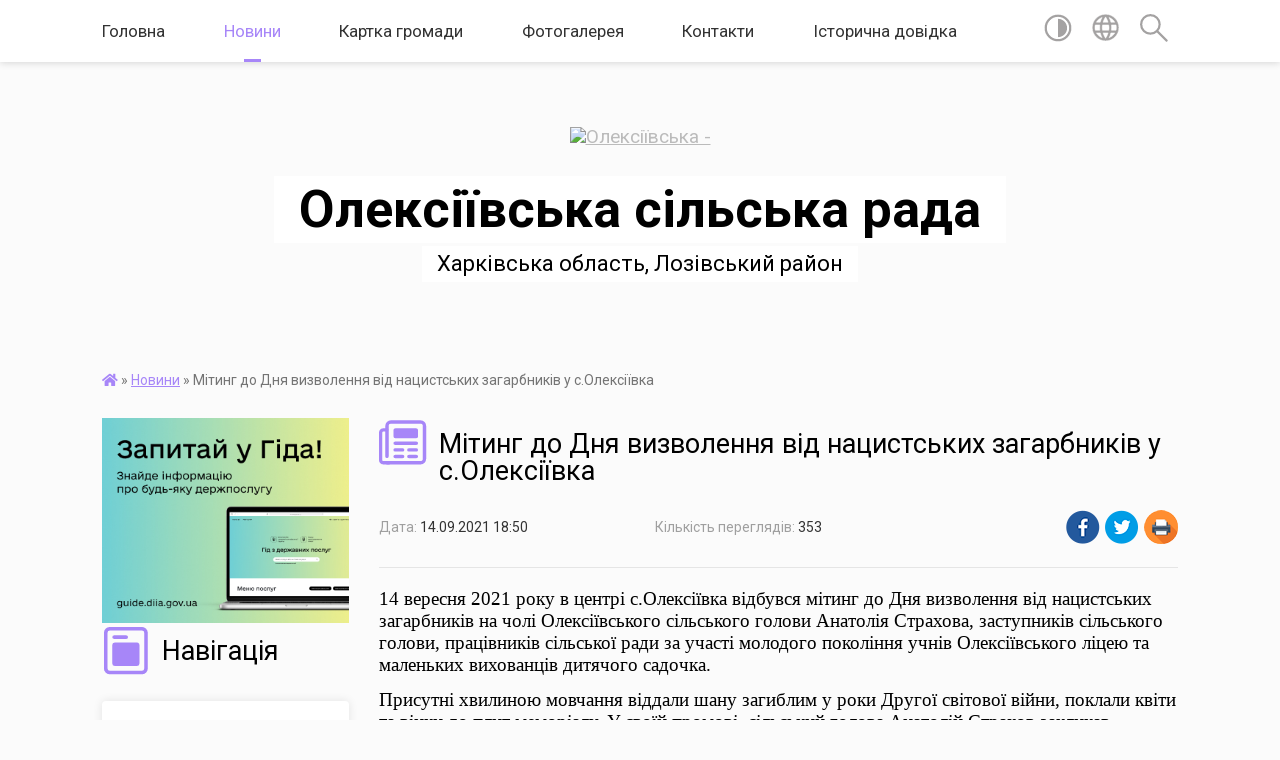

--- FILE ---
content_type: text/html; charset=UTF-8
request_url: https://oleksiyivska-gromada.gov.ua/news/1631634810/
body_size: 18588
content:
<!DOCTYPE html>
<html lang="uk">
<head>
	<!--[if IE]><meta http-equiv="X-UA-Compatible" content="IE=edge"><![endif]-->
	<meta charset="utf-8">
	<meta name="viewport" content="width=device-width, initial-scale=1">
	<!--[if IE]><script>
		document.createElement('header');
		document.createElement('nav');
		document.createElement('main');
		document.createElement('section');
		document.createElement('article');
		document.createElement('aside');
		document.createElement('footer');
		document.createElement('figure');
		document.createElement('figcaption');
	</script><![endif]-->
	<title>Мітинг до Дня визволення від нацистських загарбників у с.Олексіївка | Олексіївська сільська рада Харківська область, Лозівський район</title>
	<meta name="description" content="14 вересня 2021 року в центрі с.Олексіївка відбувся мітинг до Дня визволення від нацистських загарбників на чолі Олексіївського сільського голови Анатолія Страхова, заступників сільського голови, працівників сільської ради за участі молодог">
	<meta name="keywords" content="Мітинг, до, Дня, визволення, від, нацистських, загарбників, у, с.Олексіївка, |, Олексіївська, сільська, рада, Харківська, область,, Лозівський, район">

	
		<meta property="og:image" content="https://rada.info/upload/users_files/04398519/20a23b25229655f32bd4c0fcb4ce996e.jpg">
	<meta property="og:image:width" content="1200">
	<meta property="og:image:height" content="900">
			<meta property="og:title" content="Мітинг до Дня визволення від нацистських загарбників у с.Олексіївка">
			<meta property="og:description" content="14 вересня 2021 року в центрі с.Олексіївка відбувся мітинг до Дня визволення від нацистських загарбників на чолі Олексіївського сільського голови Анатолія Страхова, заступників сільського голови, працівників сільської ради за участі молодого покоління учнів Олексіївського ліцею та маленьких вихованців дитячого садочка. ">
			<meta property="og:type" content="article">
	<meta property="og:url" content="https://oleksiyivska-gromada.gov.ua/news/1631634810/">
		
		<link rel="apple-touch-icon" sizes="57x57" href="https://gromada.org.ua/apple-icon-57x57.png">
	<link rel="apple-touch-icon" sizes="60x60" href="https://gromada.org.ua/apple-icon-60x60.png">
	<link rel="apple-touch-icon" sizes="72x72" href="https://gromada.org.ua/apple-icon-72x72.png">
	<link rel="apple-touch-icon" sizes="76x76" href="https://gromada.org.ua/apple-icon-76x76.png">
	<link rel="apple-touch-icon" sizes="114x114" href="https://gromada.org.ua/apple-icon-114x114.png">
	<link rel="apple-touch-icon" sizes="120x120" href="https://gromada.org.ua/apple-icon-120x120.png">
	<link rel="apple-touch-icon" sizes="144x144" href="https://gromada.org.ua/apple-icon-144x144.png">
	<link rel="apple-touch-icon" sizes="152x152" href="https://gromada.org.ua/apple-icon-152x152.png">
	<link rel="apple-touch-icon" sizes="180x180" href="https://gromada.org.ua/apple-icon-180x180.png">
	<link rel="icon" type="image/png" sizes="192x192"  href="https://gromada.org.ua/android-icon-192x192.png">
	<link rel="icon" type="image/png" sizes="32x32" href="https://gromada.org.ua/favicon-32x32.png">
	<link rel="icon" type="image/png" sizes="96x96" href="https://gromada.org.ua/favicon-96x96.png">
	<link rel="icon" type="image/png" sizes="16x16" href="https://gromada.org.ua/favicon-16x16.png">
	<link rel="manifest" href="https://gromada.org.ua/manifest.json">
	<meta name="msapplication-TileColor" content="#ffffff">
	<meta name="msapplication-TileImage" content="https://gromada.org.ua/ms-icon-144x144.png">
	<meta name="theme-color" content="#ffffff">
	
	
		<meta name="robots" content="">
	
	<link href="https://fonts.googleapis.com/css?family=Merriweather:400i,700|Roboto:400,400i,700,700i&amp;subset=cyrillic-ext" rel="stylesheet">

    <link rel="preload" href="https://cdnjs.cloudflare.com/ajax/libs/font-awesome/5.9.0/css/all.min.css" as="style">
	<link rel="stylesheet" href="https://cdnjs.cloudflare.com/ajax/libs/font-awesome/5.9.0/css/all.min.css" integrity="sha512-q3eWabyZPc1XTCmF+8/LuE1ozpg5xxn7iO89yfSOd5/oKvyqLngoNGsx8jq92Y8eXJ/IRxQbEC+FGSYxtk2oiw==" crossorigin="anonymous" referrerpolicy="no-referrer" />
    
	<link rel="preload" href="//gromada.org.ua/themes/mac/css/styles_vip.css?v=2.32" as="style">
	<link rel="stylesheet" href="//gromada.org.ua/themes/mac/css/styles_vip.css?v=2.32">
	<link rel="stylesheet" href="//gromada.org.ua/themes/mac/css/64450/theme_vip.css?v=1768907996">
	
		<!--[if lt IE 9]>
	<script src="https://oss.maxcdn.com/html5shiv/3.7.2/html5shiv.min.js"></script>
	<script src="https://oss.maxcdn.com/respond/1.4.2/respond.min.js"></script>
	<![endif]-->
	<!--[if gte IE 9]>
	<style type="text/css">
		.gradient { filter: none; }
	</style>
	<![endif]-->

</head>
<body class="">

	<a href="#top_menu" class="skip-link link" aria-label="Перейти до головного меню (Alt+1)" accesskey="1">Перейти до головного меню (Alt+1)</a>
	<a href="#left_menu" class="skip-link link" aria-label="Перейти до бічного меню (Alt+2)" accesskey="2">Перейти до бічного меню (Alt+2)</a>
    <a href="#main_content" class="skip-link link" aria-label="Перейти до головного вмісту (Alt+3)" accesskey="3">Перейти до текстового вмісту (Alt+3)</a>




	
	<section class="top_nav">
		<div class="wrap">
			<div class="row">
				<div class="grid-80">
					<nav class="main_menu" id="top_menu">
						<ul>
														<li class="">
								<a href="https://oleksiyivska-gromada.gov.ua/main/">Головна</a>
																							</li>
														<li class="active has-sub">
								<a href="https://oleksiyivska-gromada.gov.ua/news/">Новини</a>
																<button onclick="return show_next_level(this);" aria-label="Показати підменю"></button>
																								<ul>
																		<li>
										<a href="https://oleksiyivska-gromada.gov.ua/novini-vid-pervomajskoi-dpi-gu-dps-u-harkivskij-oblasti-11-19-01-13-10-2021/">Новини від  ДПС України</a>
																													</li>
																		<li>
										<a href="https://oleksiyivska-gromada.gov.ua/dsns-ukraini-informue-15-08-34-08-02-2023/">ДСНС України інформує</a>
																													</li>
																		<li>
										<a href="https://oleksiyivska-gromada.gov.ua/derzhprodspozhivsluzhba-informue-11-26-10-19-12-2022/">ГУ Держпродспоживслужби  інформує</a>
																													</li>
																		<li>
										<a href="https://oleksiyivska-gromada.gov.ua/najpopulyarnishi-derzhavni-poslugi-na-sajti-gid-z-derzhavnih-poslug-08-31-39-29-10-2021/">Найпопулярніші державні послуги на сайті "Гід з державних послуг"</a>
																													</li>
																		<li>
										<a href="https://oleksiyivska-gromada.gov.ua/moz-ukraini-11-02-01-15-12-2022/">МОЗ України інформує</a>
																													</li>
																										</ul>
															</li>
														<li class="">
								<a href="https://oleksiyivska-gromada.gov.ua/structure/">Картка громади</a>
																							</li>
														<li class="">
								<a href="https://oleksiyivska-gromada.gov.ua/photo/">Фотогалерея</a>
																							</li>
														<li class="">
								<a href="https://oleksiyivska-gromada.gov.ua/feedback/">Контакти</a>
																							</li>
														<li class=" has-sub">
								<a href="https://oleksiyivska-gromada.gov.ua/istorichna-dovidka-17-08-25-14-08-2019/">Історична довідка</a>
																<button onclick="return show_next_level(this);" aria-label="Показати підменю"></button>
																								<ul>
																		<li>
										<a href="https://oleksiyivska-gromada.gov.ua/selo-oleksiivka-17-11-09-14-08-2019/">Село Олексіївка</a>
																													</li>
																		<li>
										<a href="https://oleksiyivska-gromada.gov.ua/selo-bereka-12-16-07-10-10-2025/">Село Берека</a>
																													</li>
																		<li>
										<a href="https://oleksiyivska-gromada.gov.ua/selo-mihajlivka-08-43-58-22-10-2025/">Село Михайлівка</a>
																													</li>
																										</ul>
															</li>
													</ul>
					</nav>
					&nbsp;
					<button class="menu-button" id="open-button"><i class="fas fa-bars"></i> Меню сайту</button>
				</div>
				<div class="grid-20">
					<nav class="special_menu">
						<ul>
															<li class="alt_link"><a href="#" title="Версія для людей з вадами зору" onclick="return set_special('b0ebd4409bb7e907c5c9944f46add8f103a39b02');"><img class="svg ico" src="//gromada.org.ua/themes/mac/img/ico/contrast_ico.svg"></a></li>
								<li class="translate_link"><a href="#" class="show_translate" title="Відкрити перекладач"><img class="svg ico" src="//gromada.org.ua/themes/mac/img/ico/world_ico.svg"></a></li>
								<li><a href="#" class="show_search" title="Відкрити поле для пошуку"><img class="svg ico" src="//gromada.org.ua/themes/mac/img/ico/search_ico.svg"></a></li>
													</ul>
					</nav>
					<form action="https://oleksiyivska-gromada.gov.ua/search/" class="search_form">
						<input type="text" name="q" value="" placeholder="Пошук..." aria-label="Введіть пошукову фразу" required>
						<button type="submit" name="search" value="y" aria-label="Здійснити пошук"><i class="fa fa-search"></i></button>
					</form>
					<div class="translate_block">
						<div id="google_translate_element"></div>
					</div>
				</div>
				<div class="clearfix"></div>
			</div>
		</div>
	</section>

	<header>
		<div class="wrap">
			<div class="logo">
				<a href="https://oleksiyivska-gromada.gov.ua/" id="logo" class="form_0">
					<img src="https://rada.info/upload/users_files/04398519/gerb/C1.png" alt="Олексіївська - ">
				</a>
			</div>
			<div class="title">
				<div class="slogan_1">Олексіївська сільська рада</div><br>
				<div class="slogan_2">Харківська область, Лозівський район</div>
			</div>
		</div>
	</header>

	<div class="wrap">
				
		<section class="bread_crumbs">
		<div xmlns:v="http://rdf.data-vocabulary.org/#"><a href="https://oleksiyivska-gromada.gov.ua/" title="Головна сторінка"><i class="fas fa-home"></i></a> &raquo; <a href="https://oleksiyivska-gromada.gov.ua/news/" aria-current="page">Новини</a>  &raquo; <span>Мітинг до Дня визволення від нацистських загарбників у с.Олексіївка</span></div>
	</section>
	
	<section class="center_block">
		<div class="row">
			<div class="grid-25 fr">
				<aside>
				
										<div class="diia_guide">
						<a href="https://guide.diia.gov.ua/" rel="nofollow" target="_blank"><img src="https://gromada.org.ua/upload/diia_guide.jpg" alt="Гуд державних послуг - банер"></a>
					</div>
									
					<div class="sidebar_title" id="left_menu">
						<img class="svg ico" src="//gromada.org.ua/themes/mac/img/ico/navigation_ico.svg"> Навігація
					</div>
					
					<nav class="sidebar_menu">
						<ul>
														<li class=" has-sub">
								<a href="https://oleksiyivska-gromada.gov.ua/silskij-golova-13-27-29-08-08-2019/">Сільський голова</a>
																<button onclick="return show_next_level(this);" aria-label="Показати підменю"></button>
																								<ul>
																		<li class="">
										<a href="https://oleksiyivska-gromada.gov.ua/zviti-golovi-anatoliya-strahova-11-52-17-24-01-2024/">Звіти голови Анатолія СТРАХОВА</a>
																													</li>
																										</ul>
															</li>
														<li class=" has-sub">
								<a href="https://oleksiyivska-gromada.gov.ua/pracivniki-13-57-10-12-08-2019/">Структура апарату Олексіївської сільської ради</a>
																<button onclick="return show_next_level(this);" aria-label="Показати підменю"></button>
																								<ul>
																		<li class="">
										<a href="https://oleksiyivska-gromada.gov.ua/kerivnictvo-13-52-33-13-10-2025/">Керівництво</a>
																													</li>
																		<li class=" has-sub">
										<a href="https://oleksiyivska-gromada.gov.ua/strukturni-pidrozdili-oleksiivskoi-silskoi-radi-13-52-59-13-10-2025/">Структурні підрозділи Олексіївської сільської ради</a>
																				<button onclick="return show_next_level(this);" aria-label="Показати підменю"></button>
																														<ul>
																						<li><a href="https://oleksiyivska-gromada.gov.ua/viddil-organizacijnoi-roboti-zagalnih-pitan-ta-masovih-komunikacij-vikonavchogo-komitetu-14-16-20-13-10-2025/">Відділ організаційної роботи та загальних питань  виконавчого комітету Олексіївської сільської ради</a></li>
																						<li><a href="https://oleksiyivska-gromada.gov.ua/viddil-z-juridichnih-pitan-ta-kadrovoi-roboti-vikonavchogo-komitetu-14-17-28-13-10-2025/">Відділ з юридичних питань та кадрової роботи виконавчого комітету</a></li>
																						<li><a href="https://oleksiyivska-gromada.gov.ua/viddil-derzhavnoi-reestracii-vikonavchogo-komitetu-14-18-07-13-10-2025/">Відділ державної реєстрації виконавчого комітету</a></li>
																						<li><a href="https://oleksiyivska-gromada.gov.ua/centr-nadannya-administrativnih-poslug-vikonavchogo-komitetu-14-18-43-13-10-2025/">Центр надання адміністративних послуг виконавчого комітету</a></li>
																						<li><a href="https://oleksiyivska-gromada.gov.ua/viddil-z-buhgalterskogo-obliku-ta-zvitnosti-vikonavchogo-komitetu-14-19-36-13-10-2025/">Відділ з бухгалтерського обліку та звітності виконавчого комітету</a></li>
																						<li><a href="https://oleksiyivska-gromada.gov.ua/viddil-socialnogo-zahistu-naselennya-vikonavchogo-komitetu-14-19-55-13-10-2025/">Відділ соціального захисту населення виконавчого комітету</a></li>
																						<li><a href="https://oleksiyivska-gromada.gov.ua/viddil-ekonomichnogo-ta-agropromislovogo-rozvitku-zhitlovokomunalnogo-gospodarstva-vikonavchogo-komitetu-14-20-17-13-10-2025/">Відділ економічного та агропромислового розвитку, житлово-комунального господарства виконавчого комітету</a></li>
																						<li><a href="https://oleksiyivska-gromada.gov.ua/viddil-zemelnih-vidnosin-ta-ohoroni-navkolishnogo-prirodnogo-seredovischa-vikonavchogo-komitetu-14-20-34-13-10-2025/">Відділ земельних відносин та охорони навколишнього природного середовища виконавчого комітету</a></li>
																						<li><a href="https://oleksiyivska-gromada.gov.ua/viddil-publichnih-zakupivel-14-20-51-13-10-2025/">Відділ  публічних закупівель</a></li>
																						<li><a href="https://oleksiyivska-gromada.gov.ua/viddil-cifrovogo-rozvitku-cifrovih-transformacij-cifrovizacii-ta-masovih-komunikacij-14-21-09-13-10-2025/">Відділ цифрового розвитку, цифрових трансформацій, цифровізації та масових комунікацій</a></li>
																						<li><a href="https://oleksiyivska-gromada.gov.ua/viddil-blagoustroju-14-21-34-13-10-2025/">Відділ благоустрою</a></li>
																																</ul>
																			</li>
																		<li class=" has-sub">
										<a href="https://oleksiyivska-gromada.gov.ua/okremi-strukturni-pidrozdili-zi-statusom-juridichnoi-osobi-14-21-52-13-10-2025/">ОКРЕМІ СТРУКТУРНІ ПІДРОЗДІЛИ ЗІ СТАТУСОМ ЮРИДИЧНОЇ ОСОБИ</a>
																				<button onclick="return show_next_level(this);" aria-label="Показати підменю"></button>
																														<ul>
																						<li><a href="https://oleksiyivska-gromada.gov.ua/sluzhba-u-spravah-ditej-vikonavchogo-komitetu-14-23-30-13-10-2025/">Служба у справах дітей виконавчого комітету</a></li>
																						<li><a href="https://oleksiyivska-gromada.gov.ua/viddil-osviti-molodi-ta-sportu-vikonavchogo-komitetu-14-23-48-13-10-2025/">Відділ освіти, молоді та спорту виконавчого комітету</a></li>
																						<li><a href="https://oleksiyivska-gromada.gov.ua/viddil-kulturi-ta-turizmu-vikonavchogo-komitetu-14-24-05-13-10-2025/">Відділ культури та туризму виконавчого комітету</a></li>
																						<li><a href="https://oleksiyivska-gromada.gov.ua/centr-nadannya-socialnih-poslug-14-24-32-13-10-2025/">Центр надання соціальних послуг</a></li>
																																</ul>
																			</li>
																										</ul>
															</li>
														<li class=" has-sub">
								<a href="https://oleksiyivska-gromada.gov.ua/komunalni-ustanovi-ta-pidpriemstva-14-25-58-13-10-2025/">Комунальні установи та підприємства</a>
																<button onclick="return show_next_level(this);" aria-label="Показати підменю"></button>
																								<ul>
																		<li class="">
										<a href="https://oleksiyivska-gromada.gov.ua/kp-oleksiivskijagrokomungosp-14-27-09-13-10-2025/">КП "Олексіївський-Агрокомунгосп"</a>
																													</li>
																		<li class="">
										<a href="https://oleksiyivska-gromada.gov.ua/knp-ambulatoriya-zagalnoi-praktiki-–-simejnoi-medicini-oleksiivskoi-silskoi-radi-14-27-24-13-10-2025/">КНП «Амбулаторія загальної практики – сімейної медицини Олексіївської сільської ради»</a>
																													</li>
																										</ul>
															</li>
														<li class=" has-sub">
								<a href="https://oleksiyivska-gromada.gov.ua/starostinski-okrugi-16-18-57-04-09-2019/">Старостинські округи</a>
																<button onclick="return show_next_level(this);" aria-label="Показати підменю"></button>
																								<ul>
																		<li class=" has-sub">
										<a href="https://oleksiyivska-gromada.gov.ua/bereckij-12-55-45-06-09-2019/">Берецький старостинський округ</a>
																				<button onclick="return show_next_level(this);" aria-label="Показати підменю"></button>
																														<ul>
																						<li><a href="https://oleksiyivska-gromada.gov.ua/zvit-starosti-21-51-58-17-01-2024/">Звіт старости</a></li>
																																</ul>
																			</li>
																		<li class=" has-sub">
										<a href="https://oleksiyivska-gromada.gov.ua/kartamiskij-12-20-53-16-01-2021/">Картамиський старостинський округ</a>
																				<button onclick="return show_next_level(this);" aria-label="Показати підменю"></button>
																														<ul>
																						<li><a href="https://oleksiyivska-gromada.gov.ua/zvit-starosti-22-20-04-27-01-2024/">Звіт старости</a></li>
																																</ul>
																			</li>
																		<li class=" has-sub">
										<a href="https://oleksiyivska-gromada.gov.ua/kiselivskij-12-56-27-06-09-2019/">Киселівський старостинський округ</a>
																				<button onclick="return show_next_level(this);" aria-label="Показати підменю"></button>
																														<ul>
																						<li><a href="https://oleksiyivska-gromada.gov.ua/zvit-starosti-16-30-04-23-01-2024/">Звіт старости</a></li>
																																</ul>
																			</li>
																		<li class=" has-sub">
										<a href="https://oleksiyivska-gromada.gov.ua/mihajlivskij-12-56-55-06-09-2019/">Михайлівський старостинський округ</a>
																				<button onclick="return show_next_level(this);" aria-label="Показати підменю"></button>
																														<ul>
																						<li><a href="https://oleksiyivska-gromada.gov.ua/zvit-starosti-14-24-53-01-02-2024/">Звіт старости</a></li>
																																</ul>
																			</li>
																		<li class=" has-sub">
										<a href="https://oleksiyivska-gromada.gov.ua/odradivskij-11-33-33-20-01-2021/">Одрадівський старостинський округ</a>
																				<button onclick="return show_next_level(this);" aria-label="Показати підменю"></button>
																														<ul>
																						<li><a href="https://oleksiyivska-gromada.gov.ua/z-v-i-t-16-42-02-17-01-2024/">Звіт старости</a></li>
																																</ul>
																			</li>
																		<li class=" has-sub">
										<a href="https://oleksiyivska-gromada.gov.ua/slobidskij-12-57-11-06-09-2019/">Слобідський старостинський округ</a>
																				<button onclick="return show_next_level(this);" aria-label="Показати підменю"></button>
																														<ul>
																						<li><a href="https://oleksiyivska-gromada.gov.ua/zvit-starosti-10-36-39-24-01-2024/">Звіт старости</a></li>
																																</ul>
																			</li>
																		<li class=" has-sub">
										<a href="https://oleksiyivska-gromada.gov.ua/trijchativskij-11-34-20-20-01-2021/">Трійчатівський старостинський округ</a>
																				<button onclick="return show_next_level(this);" aria-label="Показати підменю"></button>
																														<ul>
																						<li><a href="https://oleksiyivska-gromada.gov.ua/zvit-starosti-10-34-08-31-01-2024/">Звіт старости</a></li>
																																</ul>
																			</li>
																		<li class=" has-sub">
										<a href="https://oleksiyivska-gromada.gov.ua/troickij-11-34-43-20-01-2021/">Троїцький старостинський округ</a>
																				<button onclick="return show_next_level(this);" aria-label="Показати підменю"></button>
																														<ul>
																						<li><a href="https://oleksiyivska-gromada.gov.ua/zvit-starosti-10-33-50-31-01-2024/">Звіт старости</a></li>
																																</ul>
																			</li>
																		<li class="">
										<a href="https://oleksiyivska-gromada.gov.ua/efremivskij-starostinskij-okrug-09-14-54-13-11-2025/">Єфремівський старостинський округ</a>
																													</li>
																										</ul>
															</li>
														<li class=" has-sub">
								<a href="https://oleksiyivska-gromada.gov.ua/grafik-provedennya-osobistogo-prijomu-gromadyan-posadovimi-osobami-oleksiivskoi-silskoi-radi-10-52-52-12-09-2019/">Графік проведення особистого прийому громадян</a>
																<button onclick="return show_next_level(this);" aria-label="Показати підменю"></button>
																								<ul>
																		<li class=" has-sub">
										<a href="https://oleksiyivska-gromada.gov.ua/oleksiivskij-silskij-golova-11-22-47-12-09-2019/">Олексіївський сільський голова Страхов Анатолій Анатолійович</a>
																				<button onclick="return show_next_level(this);" aria-label="Показати підменю"></button>
																														<ul>
																						<li><a href="https://oleksiyivska-gromada.gov.ua/viizni-prijomi-20-52-49-16-09-2025/">Виїзні прийоми</a></li>
																																</ul>
																			</li>
																		<li class="">
										<a href="https://oleksiyivska-gromada.gov.ua/zastupnik-silskogo-golovi-z-pitan-diyalnosti-vikonavchih-oraniv-09-20-35-07-09-2021/">Заступник сільського голови з питань діяльності виконавчих органів Аленевський Олександр Анатолійович</a>
																													</li>
																		<li class="">
										<a href="https://oleksiyivska-gromada.gov.ua/zastupnik-oleksiivskogo-silskogo-golovi-z-pitan-diyalnosti-vikonavchih-organiv-11-25-33-27-01-2021/">Заступник  сільського голови з питань діяльності виконавчих органів Рогатньова Світлана Вікторівна</a>
																													</li>
																		<li class="">
										<a href="https://oleksiyivska-gromada.gov.ua/sekretar-oleksiivskoi-silskoi-radi-11-44-52-27-01-2021/">Секретар  сільської ради Блудова Валентина Григорівна</a>
																													</li>
																		<li class="">
										<a href="https://oleksiyivska-gromada.gov.ua/sekretar-vikonkomu-silskoi-radi-kerujucha-spravami-11-23-10-12-09-2019/">Керуючий справами (секретар) виконавчого комітету Жадько Олена Вікторівна</a>
																													</li>
																		<li class=" has-sub">
										<a href="https://oleksiyivska-gromada.gov.ua/vo-starost-11-36-39-12-09-2019/">Старости</a>
																				<button onclick="return show_next_level(this);" aria-label="Показати підменю"></button>
																														<ul>
																						<li><a href="https://oleksiyivska-gromada.gov.ua/vo-starosti-bereckogo-starostinskogo-okrugu-11-33-26-12-09-2019/">Староста Берецького старостинського округу</a></li>
																						<li><a href="https://oleksiyivska-gromada.gov.ua/vo-starosti-kiselivskogo-starostinskogo-okrugu-11-34-53-12-09-2019/">Староста Киселівського старостинського округу</a></li>
																						<li><a href="https://oleksiyivska-gromada.gov.ua/vo-starosti-mihajlivskogo-starostinskogo-okrugu-11-35-22-12-09-2019/">Староста Михайлівського старостинського округу</a></li>
																						<li><a href="https://oleksiyivska-gromada.gov.ua/vo-starosti-slobidskogo-starostinskogo-okrugu-11-35-51-12-09-2019/">Староста Слобідського старостинського округу</a></li>
																						<li><a href="https://oleksiyivska-gromada.gov.ua/starosta-troickogo-starostinskogo-okrugu-12-52-56-27-01-2021/">Староста Троїцького старостинського округу</a></li>
																						<li><a href="https://oleksiyivska-gromada.gov.ua/starosta-trijchativskogo-starostinskogo-okrugu-12-55-32-27-01-2021/">Староста Трійчатівського старостинського округу</a></li>
																						<li><a href="https://oleksiyivska-gromada.gov.ua/starosta-odradivskogo-starostinskogo-okrugu-13-00-01-27-01-2021/">Староста Одрадівського старостинського округу</a></li>
																						<li><a href="https://oleksiyivska-gromada.gov.ua/starosta-kartamiskogo-starostinskogo-okrugu-13-03-53-27-01-2021/">Староста Картамиського старостинського округу</a></li>
																						<li><a href="https://oleksiyivska-gromada.gov.ua/administrator-cnap-efremivskij-so-12-22-48-08-01-2026/">адміністратор ЦНАП (Єфремівський с/о)</a></li>
																																</ul>
																			</li>
																										</ul>
															</li>
														<li class="">
								<a href="https://oleksiyivska-gromada.gov.ua/vikonavchij-komitet-17-12-10-14-08-2019/">Виконавчий комітет</a>
																							</li>
														<li class=" has-sub">
								<a href="https://oleksiyivska-gromada.gov.ua/viddil-osviti-molodi-ta-sportu-16-48-42-25-04-2023/">Відділ освіти, молоді та спорту</a>
																<button onclick="return show_next_level(this);" aria-label="Показати підменю"></button>
																								<ul>
																		<li class="">
										<a href="https://oleksiyivska-gromada.gov.ua/vidbir-pidruchnikiv-15-54-06-08-01-2024/">Відбір підручників</a>
																													</li>
																		<li class="">
										<a href="https://oleksiyivska-gromada.gov.ua/sportivne-zhittya-18-12-37-22-09-2023/">Спортивне життя</a>
																													</li>
																		<li class="">
										<a href="https://oleksiyivska-gromada.gov.ua/plan-roboti-na-2023-rik-18-36-26-22-09-2023/">ПЛАН РОБОТИ НА  2023 РІК</a>
																													</li>
																		<li class="">
										<a href="https://oleksiyivska-gromada.gov.ua/polozhennya-pro-viddil-18-38-47-22-09-2023/">Положення про відділ</a>
																													</li>
																		<li class="">
										<a href="https://oleksiyivska-gromada.gov.ua/poryadok-provedennya-nmt-2023-roku-18-43-51-22-09-2023/">НМТ 2024 рік</a>
																													</li>
																		<li class=" has-sub">
										<a href="https://oleksiyivska-gromada.gov.ua/spisok-pedagogichnih-pracivnikiv-yaki-atestujutsya-komisieju-ii-rivnya-u-2024-r-20-51-47-10-10-2023/">СПИСОК  ПЕДАГОГІЧНИХ ПРАЦІВНИКІВ, ЯКІ АТЕСТУЮТЬСЯ КОМІСІЄЮ ІІ РІВНЯ</a>
																				<button onclick="return show_next_level(this);" aria-label="Показати підменю"></button>
																														<ul>
																						<li><a href="https://oleksiyivska-gromada.gov.ua/2024-rik-14-42-40-13-10-2025/">2024 рік</a></li>
																						<li><a href="https://oleksiyivska-gromada.gov.ua/2025-rik-14-44-25-13-10-2025/">2025 рік</a></li>
																																</ul>
																			</li>
																		<li class="">
										<a href="https://oleksiyivska-gromada.gov.ua/nakazi-10-43-31-20-11-2024/">НАКАЗИ</a>
																													</li>
																										</ul>
															</li>
														<li class=" has-sub">
								<a href="javascript:;">Фінансовий відділ</a>
																<button onclick="return show_next_level(this);" aria-label="Показати підменю"></button>
																								<ul>
																		<li class=" has-sub">
										<a href="https://oleksiyivska-gromada.gov.ua/zagalni-vidomosti-13-53-04-24-04-2023/">Загальні відомості</a>
																				<button onclick="return show_next_level(this);" aria-label="Показати підменю"></button>
																														<ul>
																						<li><a href="https://oleksiyivska-gromada.gov.ua/koshtoris-14-26-45-24-04-2023/">Кошторис</a></li>
																						<li><a href="https://oleksiyivska-gromada.gov.ua/shtatnij-rozpis-10-28-33-25-04-2023/">Штатний розпис</a></li>
																																</ul>
																			</li>
																		<li class="">
										<a href="https://oleksiyivska-gromada.gov.ua/pasporti-bjudzhetnih-program-13-54-41-24-04-2023/">Паспорти бюджетних програм</a>
																													</li>
																		<li class="">
										<a href="https://oleksiyivska-gromada.gov.ua/zviti-pro-vikonannya-pasportiv-bjudzhetnih-program-13-55-02-24-04-2023/">Звіти про виконання паспортів бюджетних програм</a>
																													</li>
																		<li class="">
										<a href="https://oleksiyivska-gromada.gov.ua/publichni-zakupivli-13-55-52-24-04-2023/">Публічні закупівлі</a>
																													</li>
																		<li class="">
										<a href="https://oleksiyivska-gromada.gov.ua/bjudzhetni-zapiti-13-56-10-24-04-2023/">Бюджетні запити</a>
																													</li>
																		<li class="">
										<a href="https://oleksiyivska-gromada.gov.ua/vikoristannya-koshtiv-bjudzhetiv-usih-rivniv-20-58-26-24-11-2023/">Використання коштів бюджетів усіх рівнів</a>
																													</li>
																		<li class="">
										<a href="https://oleksiyivska-gromada.gov.ua/nakazi-21-18-09-12-09-2025/">НАКАЗИ</a>
																													</li>
																										</ul>
															</li>
														<li class=" has-sub">
								<a href="https://oleksiyivska-gromada.gov.ua/sluzhba-u-spravah-ditej-13-32-27-06-06-2024/">СЛУЖБА У СПРАВАХ ДІТЕЙ</a>
																<button onclick="return show_next_level(this);" aria-label="Показати підменю"></button>
																								<ul>
																		<li class="">
										<a href="https://oleksiyivska-gromada.gov.ua/planovi-profilaktichni-rejdi-11-41-23-12-07-2024/">ПЛАНОВІ ПРОФІЛАКТИЧНІ РЕЙДИ</a>
																													</li>
																		<li class="">
										<a href="https://oleksiyivska-gromada.gov.ua/zasidannya-komisii-z-pitan-zahistu-prav-ditini-16-51-43-09-06-2024/">Засідання комісії з питань захисту прав дитини.</a>
																													</li>
																										</ul>
															</li>
														<li class=" has-sub">
								<a href="https://oleksiyivska-gromada.gov.ua/deputati-13-58-34-08-08-2019/">Депутатський корпус</a>
																<button onclick="return show_next_level(this);" aria-label="Показати підменю"></button>
																								<ul>
																		<li class="">
										<a href="https://oleksiyivska-gromada.gov.ua/deputati-14-11-45-30-08-2019/">Депутати VІІ скликання</a>
																													</li>
																		<li class="">
										<a href="https://oleksiyivska-gromada.gov.ua/deputati-viii-sklikannya-14-51-27-07-07-2021/">Депутати VІІІ скликання</a>
																													</li>
																		<li class="">
										<a href="https://oleksiyivska-gromada.gov.ua/zviti-deputativ-sidskoi-radi-viii-sklikannya-za-2023-rik-16-11-40-15-01-2024/">ЗВІТИ ДЕПУТАТІВ СІЛЬСЬКОЇ РАДИ VIII СКЛИКАННЯ ЗА 2023 РІК</a>
																													</li>
																		<li class="">
										<a href="https://oleksiyivska-gromada.gov.ua/postijni-komisii-17-17-45-14-08-2019/">Постійні комісії</a>
																													</li>
																										</ul>
															</li>
														<li class="">
								<a href="https://oleksiyivska-gromada.gov.ua/docs/">Архів документів</a>
																							</li>
														<li class=" has-sub">
								<a href="https://oleksiyivska-gromada.gov.ua/videoarhiv-translyacij-01-00-16-28-09-2025/">Відеоархів трансляцій</a>
																<button onclick="return show_next_level(this);" aria-label="Показати підменю"></button>
																								<ul>
																		<li class=" has-sub">
										<a href="https://oleksiyivska-gromada.gov.ua/2024-01-02-44-28-09-2025/">2024</a>
																				<button onclick="return show_next_level(this);" aria-label="Показати підменю"></button>
																														<ul>
																						<li><a href="https://oleksiyivska-gromada.gov.ua/zasidannya-komisii-z-pitan-zemelnih-vidnosin-01-04-29-28-09-2025/">Засідання комісії з питань земельних відносин</a></li>
																						<li><a href="https://oleksiyivska-gromada.gov.ua/spilne-zasidannya-postijnih-komisij-01-05-32-28-09-2025/">Спільне засідання постійних комісій</a></li>
																						<li><a href="https://oleksiyivska-gromada.gov.ua/zasidannya-sesij-01-06-11-28-09-2025/">Засідання сесій</a></li>
																																</ul>
																			</li>
																		<li class=" has-sub">
										<a href="https://oleksiyivska-gromada.gov.ua/2025-01-02-56-28-09-2025/">2025</a>
																				<button onclick="return show_next_level(this);" aria-label="Показати підменю"></button>
																														<ul>
																						<li><a href="https://oleksiyivska-gromada.gov.ua/zasidannya-komisii-z-pitan-zemelnih-vidnosin-01-25-50-28-09-2025/">Засідання комісії з питань земельних відносин</a></li>
																						<li><a href="https://oleksiyivska-gromada.gov.ua/spilne-zasidannya-postijnih-komisij-01-26-12-28-09-2025/">Спільне засідання постійних комісій</a></li>
																						<li><a href="https://oleksiyivska-gromada.gov.ua/zasidannya-sesij-01-26-28-28-09-2025/">Засідання сесій</a></li>
																																</ul>
																			</li>
																		<li class=" has-sub">
										<a href="https://oleksiyivska-gromada.gov.ua/2026-10-58-02-19-01-2026/">2026</a>
																				<button onclick="return show_next_level(this);" aria-label="Показати підменю"></button>
																														<ul>
																						<li><a href="https://oleksiyivska-gromada.gov.ua/zasidannya-vikonavchogo-komitetu-11-00-01-19-01-2026/">Засідання виконавчого комітету</a></li>
																																</ul>
																			</li>
																										</ul>
															</li>
														<li class=" has-sub">
								<a href="https://oleksiyivska-gromada.gov.ua/privitannya-10-35-50-29-05-2020/">Привітання</a>
																<button onclick="return show_next_level(this);" aria-label="Показати підменю"></button>
																								<ul>
																		<li class="">
										<a href="https://oleksiyivska-gromada.gov.ua/privitannya-z-dnem-narodzhennya-09-48-47-22-08-2019/">Привітання з днем народження!</a>
																													</li>
																		<li class="">
										<a href="https://oleksiyivska-gromada.gov.ua/privitannya-dlya-molodyat-10-36-34-29-05-2020/">Привітання для молодят</a>
																													</li>
																		<li class="">
										<a href="https://oleksiyivska-gromada.gov.ua/svyata-ta-pamyatni-dati-09-24-08-10-12-2020/">Свята та пам'ятні дати</a>
																													</li>
																										</ul>
															</li>
														<li class="">
								<a href="https://oleksiyivska-gromada.gov.ua/ogoloshennya-14-07-01-09-09-2019/">Оголошення</a>
																							</li>
														<li class="">
								<a href="https://oleksiyivska-gromada.gov.ua/rozporyadzhennya-15-55-55-30-08-2019/">Розпорядження</a>
																							</li>
														<li class=" has-sub">
								<a href="https://oleksiyivska-gromada.gov.ua/regulyatorni-akti-09-07-23-14-05-2020/">Регуляторні акти</a>
																<button onclick="return show_next_level(this);" aria-label="Показати підменю"></button>
																								<ul>
																		<li class="">
										<a href="https://oleksiyivska-gromada.gov.ua/proekti-regulyatornih-aktiv-13-26-41-20-05-2020/">Проєкти регуляторних актів</a>
																													</li>
																		<li class="">
										<a href="https://oleksiyivska-gromada.gov.ua/dijuchi-regulyatorni-akti-13-27-45-20-05-2020/">Діючі регуляторні акти</a>
																													</li>
																		<li class="">
										<a href="https://oleksiyivska-gromada.gov.ua/zviti-pro-vidstezhennya-rezultativnosti-regulyatornih-aktiv-15-11-07-15-04-2025/">Звіти про відстеження результативності регуляторних актів</a>
																													</li>
																		<li class="">
										<a href="https://oleksiyivska-gromada.gov.ua/analiz-regulyatornogo-vplivu-21-45-28-05-05-2025/">АНАЛІЗ РЕГУЛЯТОРНОГО ВПЛИВУ</a>
																													</li>
																		<li class="">
										<a href="https://oleksiyivska-gromada.gov.ua/povidomlennya-pro-opriljudnennya-proektu-regulyatornogo-akta-21-53-36-05-05-2025/">Повідомлення про оприлюднення проєкту регуляторного акта</a>
																													</li>
																										</ul>
															</li>
														<li class=" has-sub">
								<a href="https://oleksiyivska-gromada.gov.ua/bjudzhet-10-12-04-12-02-2020/">Бюджет</a>
																<button onclick="return show_next_level(this);" aria-label="Показати підменю"></button>
																								<ul>
																		<li class="">
										<a href="https://oleksiyivska-gromada.gov.ua/bjudzhet-oleksiivskoi-silskoi-teritorialnoi-gromadi-12-42-47-10-02-2022/">Бюджет Олексіївської сільської територіальної громади</a>
																													</li>
																		<li class="">
										<a href="https://oleksiyivska-gromada.gov.ua/zviti-pro-vikonannya-pasporta-bjudzhetnih-program-10-14-19-12-02-2020/">Звіти про виконання бюджету Олексіївської сільської ради</a>
																													</li>
																		<li class=" has-sub">
										<a href="https://oleksiyivska-gromada.gov.ua/pasporti-bjudzhetnih-program-10-43-28-18-02-2020/">Паспорти бюджетних програм</a>
																				<button onclick="return show_next_level(this);" aria-label="Показати підменю"></button>
																														<ul>
																						<li><a href="https://oleksiyivska-gromada.gov.ua/2020-rik-10-29-49-04-02-2025/">2020 рік</a></li>
																						<li><a href="https://oleksiyivska-gromada.gov.ua/2021-rik-10-39-01-04-02-2025/">2021 рік</a></li>
																						<li><a href="https://oleksiyivska-gromada.gov.ua/2023-rik-10-47-18-04-02-2025/">2022 рік</a></li>
																						<li><a href="https://oleksiyivska-gromada.gov.ua/2023-rik-10-52-12-04-02-2025/">2023 рік</a></li>
																						<li><a href="https://oleksiyivska-gromada.gov.ua/2024-rik-10-57-02-04-02-2025/">2024 рік</a></li>
																						<li><a href="https://oleksiyivska-gromada.gov.ua/2025-rik-11-00-58-04-02-2025/">2025 рік</a></li>
																																</ul>
																			</li>
																		<li class="">
										<a href="https://oleksiyivska-gromada.gov.ua/obgruntuvannya-tehnichnih-ta-yakisnih-harakteristik-predmeta-zakupivli-14-13-47-07-07-2021/">Обґрунтування технічних та якісних характеристик предмета закупівлі</a>
																													</li>
																										</ul>
															</li>
														<li class=" has-sub">
								<a href="https://oleksiyivska-gromada.gov.ua/mistobudivna-dokumentaciya-14-08-34-24-01-2020/">Містобудівна документація</a>
																<button onclick="return show_next_level(this);" aria-label="Показати підменю"></button>
																								<ul>
																		<li class="">
										<a href="https://oleksiyivska-gromada.gov.ua/centralna-sadiba-soleksiivka-10-51-35-10-02-2022/">Центральна садиба с.Олексіївка</a>
																													</li>
																		<li class="">
										<a href="https://oleksiyivska-gromada.gov.ua/kiselivskij-starostinskij-okrug-14-10-37-24-01-2020/">Киселівський старостинський округ</a>
																													</li>
																		<li class="">
										<a href="https://oleksiyivska-gromada.gov.ua/mihajlivskij-starostinskij-okrug-14-11-03-24-01-2020/">Михайлівський старостинський округ</a>
																													</li>
																		<li class="">
										<a href="https://oleksiyivska-gromada.gov.ua/odradivskij-starostinskij-okrug-08-33-54-03-02-2022/">Одрадівський старостинський округ</a>
																													</li>
																		<li class="">
										<a href="https://oleksiyivska-gromada.gov.ua/trijchativskij-starostinskij-okrug-08-33-24-03-02-2022/">Трійчатівський старостинський округ</a>
																													</li>
																		<li class="">
										<a href="https://oleksiyivska-gromada.gov.ua/troickij-starostinskij-okrug-09-51-18-01-02-2022/">Троїцький старостинський округ</a>
																													</li>
																										</ul>
															</li>
														<li class=" has-sub">
								<a href="https://oleksiyivska-gromada.gov.ua/generalni-plani-naselenih-punktiv-10-42-12-10-11-2020/">Генеральні плани населених пунктів</a>
																<button onclick="return show_next_level(this);" aria-label="Показати підменю"></button>
																								<ul>
																		<li class="">
										<a href="https://oleksiyivska-gromada.gov.ua/verhnij-bishkin-10-43-07-10-11-2020/">Верхній Бишкин</a>
																													</li>
																		<li class="">
										<a href="https://oleksiyivska-gromada.gov.ua/kiseli-10-43-26-10-11-2020/">Киселі</a>
																													</li>
																		<li class="">
										<a href="https://oleksiyivska-gromada.gov.ua/mihajlivka-10-43-53-10-11-2020/">Михайлівка</a>
																													</li>
																		<li class="">
										<a href="https://oleksiyivska-gromada.gov.ua/odradove-09-47-42-01-02-2022/">Одрадове</a>
																													</li>
																		<li class="">
										<a href="https://oleksiyivska-gromada.gov.ua/trijchate-10-45-18-10-11-2020/">Трійчате</a>
																													</li>
																		<li class="">
										<a href="https://oleksiyivska-gromada.gov.ua/troicke-10-45-34-10-11-2020/">Троїцьке</a>
																													</li>
																		<li class="">
										<a href="https://oleksiyivska-gromada.gov.ua/semenivka-13-25-17-28-12-2022/">Семенівка</a>
																													</li>
																		<li class="">
										<a href="https://oleksiyivska-gromada.gov.ua/efremivka-13-26-03-28-12-2022/">Єфремівка</a>
																													</li>
																										</ul>
															</li>
														<li class="">
								<a href="https://oleksiyivska-gromada.gov.ua/rozvitok-adaptativnogo-sportu-ta-sportu-veteraniv-vijni-11-47-28-24-06-2025/">Розвиток адаптативного спорту та спорту ветеранів війни</a>
																							</li>
														<li class="">
								<a href="https://oleksiyivska-gromada.gov.ua/prava-ljudini-14-50-44-24-04-2025/">ПРАВА ЛЮДИНИ</a>
																							</li>
														<li class="">
								<a href="https://oleksiyivska-gromada.gov.ua/informaciya-dlya-vnutrishno-peremischenih-osib-vpo-22-03-55-10-08-2023/">Інформація для внутрішньо переміщених осіб (ВПО)</a>
																							</li>
														<li class="">
								<a href="https://oleksiyivska-gromada.gov.ua/bezoplatna-pravnicha-dopomoga-01-13-51-07-09-2023/">Безоплатна правнича допомога</a>
																							</li>
														<li class=" has-sub">
								<a href="https://oleksiyivska-gromada.gov.ua/zapobigannya-ta-protidiya-domashnomu-nasilstvu-20-10-00-16-11-2023/">ЗАПОБІГАННЯ ТА ПРОТИДІЯ ДОМАШНЬОМУ НАСИЛЬСТВУ</a>
																<button onclick="return show_next_level(this);" aria-label="Показати підменю"></button>
																								<ul>
																		<li class=" has-sub">
										<a href="https://oleksiyivska-gromada.gov.ua/koordinacijna-rada-20-15-49-16-11-2023/">Координаційна рада</a>
																				<button onclick="return show_next_level(this);" aria-label="Показати підменю"></button>
																														<ul>
																						<li><a href="https://oleksiyivska-gromada.gov.ua/rishennya-pro-stvorennya-koordinacijnoi-radi-10-26-49-15-07-2024/">Рішення про створення координаційної ради</a></li>
																																</ul>
																			</li>
																		<li class="">
										<a href="https://oleksiyivska-gromada.gov.ua/mobilna-brigada-socialnopsihologichnoi-dopomogi-osobam-yaki-postrazhdali-vid-domashnogo-nasilstva-taabo-nasilstva-za-oznakoju-stati-19-29-27-29-12-2023/">Мобільна бригада соціально-психологічної допомоги</a>
																													</li>
																										</ul>
															</li>
														<li class=" has-sub">
								<a href="https://oleksiyivska-gromada.gov.ua/kompensaciya-za-poshkodzheni-ob’ekti-neruhomogo-majna-08-36-09-10-07-2023/">Компенсація за пошкоджені об’єкти нерухомого майна</a>
																<button onclick="return show_next_level(this);" aria-label="Показати підменю"></button>
																								<ul>
																		<li class="">
										<a href="https://oleksiyivska-gromada.gov.ua/programa-vidnovidim-11-34-54-23-10-2023/">Програма «ВідновиДІМ»</a>
																													</li>
																		<li class="">
										<a href="https://oleksiyivska-gromada.gov.ua/pro-komisiju-z-rozglyadu-pitan-schodo-nadannya-kompensacii-za-poshkodzheni-ob’ekti-neruhomogo-majna-08-38-33-10-07-2023/">Про Комісію з розгляду питань щодо надання компенсації за пошкоджені об’єкти нерухомого майна</a>
																													</li>
																		<li class="">
										<a href="https://oleksiyivska-gromada.gov.ua/informaciya-schodo-rezultativ-zasidannya-komisii-08-42-51-10-07-2023/">Інформація щодо результатів засідання комісії</a>
																													</li>
																										</ul>
															</li>
														<li class=" has-sub">
								<a href="https://oleksiyivska-gromada.gov.ua/bezbarernist-09-56-40-24-02-2025/">БЕЗБАР'ЄРНІСТЬ</a>
																<button onclick="return show_next_level(this);" aria-label="Показати підменю"></button>
																								<ul>
																		<li class="">
										<a href="https://oleksiyivska-gromada.gov.ua/zasidannya-radi-bezbarernosti-09-58-02-24-02-2025/">Засідання Ради безбар'єрності</a>
																													</li>
																										</ul>
															</li>
														<li class=" has-sub">
								<a href="https://oleksiyivska-gromada.gov.ua/kompensaciya-za-znischeni-ob’ekti-neruhomogo-majna-14-43-44-11-06-2024/">Компенсація за знищені об’єкти нерухомого майна</a>
																<button onclick="return show_next_level(this);" aria-label="Показати підменю"></button>
																								<ul>
																		<li class="">
										<a href="https://oleksiyivska-gromada.gov.ua/informaciya-schodo-rezultativ-zasidannya-komisii-19-25-34-24-11-2025/">Інформація щодо результатів засідання комісії</a>
																													</li>
																		<li class="">
										<a href="https://oleksiyivska-gromada.gov.ua/pro-komisiju-z-rozglyadu-pitan-schodo-nadannya-kompensacii-za-znischeni-ob’ekti-neruhomogo-majna-14-46-28-11-06-2024/">Про Комісію з розгляду питань щодо надання компенсації за знищені об’єкти нерухомого майна</a>
																													</li>
																										</ul>
															</li>
														<li class="">
								<a href="https://oleksiyivska-gromada.gov.ua/policejskij-oficer-gromadi-16-10-41-31-01-2024/">Поліцейські офіцери громади</a>
																							</li>
														<li class="">
								<a href="https://oleksiyivska-gromada.gov.ua/oficeriryatuvalniki-gromadi-13-50-45-07-10-2025/">Офіцери-рятувальники громади</a>
																							</li>
														<li class=" has-sub">
								<a href="https://oleksiyivska-gromada.gov.ua/ekologiya-09-29-44-08-02-2024/">Екологія</a>
																<button onclick="return show_next_level(this);" aria-label="Показати підменю"></button>
																								<ul>
																		<li class="">
										<a href="https://oleksiyivska-gromada.gov.ua/povidomlennya-pro-planovanu-diyalnist-yaka-pidlyagae-ocinci-vplivu-na-dovkillya-16-24-35-15-07-2024/">ПОВІДОМЛЕННЯ про плановану діяльність, яка підлягає оцінці впливу на довкілля</a>
																													</li>
																		<li class="">
										<a href="https://oleksiyivska-gromada.gov.ua/povidomlennya-pro-obrobitok-posiviv-14-50-53-15-04-2025/">ПОВІДОМЛЕННЯ ПРО ОБРОБІТОК ПОСІВІВ</a>
																													</li>
																		<li class="">
										<a href="https://oleksiyivska-gromada.gov.ua/povidomlennya-pro-namir-otrimannya-dozvolu-na-vikidi-zabrudnjujuchih-rechovin-v-atmosferne-povitrya-11-25-51-20-03-2024/">Повідомлення про намір отримання дозволу на викиди забруднюючих речовин в атмосферне повітря</a>
																													</li>
																		<li class="">
										<a href="https://oleksiyivska-gromada.gov.ua/zviti-pro-rezultati-pislyaproektnogo-monitoringu-stanu-navkolishnogo-prirodnogo-seredovischa-v-zoni-roztashuvannya-ekspluatacijnih-sverdlovi-09-36-10-08-02-2024/">Звіти про результати післяпроєктного моніторингу стану навколишнього природного середовища в зоні розташування експлуатаційних свердловин Єфремівського ГКР ГПУ "Шебелинкагазвидобування" філії АТ "Укргазвидобування"</a>
																													</li>
																										</ul>
															</li>
														<li class=" has-sub">
								<a href="https://oleksiyivska-gromada.gov.ua/socialna-pidtrimka-zahisnikiv-i-zahisnic-ukraini-ta-chleniv-ih-simej-09-47-58-13-02-2024/">Соціальна підтримка Захисників і Захисниць України та членів їх сімей</a>
																<button onclick="return show_next_level(this);" aria-label="Показати підменю"></button>
																								<ul>
																		<li class="">
										<a href="https://oleksiyivska-gromada.gov.ua/zasidannya-komisii-komisii-schodo-rozglyadu-zayav-pro-priznachennya-groshovoi-kompensacii-za-nalezhni-dlya-otrimannya-zhili-primischennya-dl-10-59-45-19-11-2025/">Засідання комісії комісії щодо розгляду заяв про призначення грошової компенсації за належні для отримання жилі приміщення для деяких категорій осіб, а також членів їх сімей</a>
																													</li>
																		<li class="">
										<a href="https://oleksiyivska-gromada.gov.ua/instrukcii-09-35-30-24-04-2024/">ІНСТРУКЦІЇ</a>
																													</li>
																		<li class="">
										<a href="https://oleksiyivska-gromada.gov.ua/korisna-informaciya-09-49-29-13-02-2024/">Корисна інформація</a>
																													</li>
																										</ul>
															</li>
													</ul>
						
												
					</nav>

											<div class="sidebar_title"><img class="svg ico" src="//gromada.org.ua/themes/mac/img/ico/petition_ico.svg"> Публічні закупівлі</div>	
<div class="petition_block">

		<p><a href="https://oleksiyivska-gromada.gov.ua/prozorro/" title="Прозорро - публічні закупівлі"><img src="//gromada.org.ua/themes/mac/img/prozorro_logo.png?v=2025" alt="Банер Прозорро"></a></p>
	
		<p><a href="https://oleksiyivska-gromada.gov.ua/openbudget/" title="Відкритий бюджет - структура річного бюджету громади"><img src="//gromada.org.ua/themes/mac/img/openbudget_logo.png?v=2025" alt="OpenBudget - логотип"></a></p>
	
	
</div>									
											<div class="sidebar_title"><img class="svg ico" src="//gromada.org.ua/themes/mac/img/ico/petition_ico.svg"> Особистий кабінет користувача</div>

<div class="petition_block">

		<div class="alert alert-warning">
		Ви не авторизовані. Для того, щоб мати змогу створювати або підтримувати петиції, взяти участь в громадських обговореннях, голосувати за бюджетні проекти<br>
		<a href="#auth_petition" class="open-popup add_petition btn btn-yellow btn-small btn-block" style="margin-top: 10px;"><i class="fa fa-user"></i> авторизуйтесь</a>
	</div>
		
			<h2 style="margin: 30px 0;">Система петицій</h2>
		
					<div class="none_petition">Немає петицій, за які можна голосувати</div>
						
		
	
</div>
					
					
											<div class="sidebar_title">
	<img class="svg ico" src="//gromada.org.ua/themes/mac/img/ico/appeal_ico.svg"> Звернення до посадовця
</div>

<div class="appeals_block">

	
		
		<div class="row sidebar_persons">
						<div class="grid-30">
				<div class="one_sidebar_person">
					<div class="img"><a href="https://oleksiyivska-gromada.gov.ua/persons/1059/"><img src="https://rada.info/upload/users_files/04398519/deputats/5e294f601aa65b935ee127fda1427433.jpg" alt="Страхов Анатолій Анатолійович - Олексіївський сільський голова"></a></div>
					<div class="title"><a href="https://oleksiyivska-gromada.gov.ua/persons/1059/">Страхов Анатолій Анатолійович</a></div>
				</div>
			</div>
						<div class="clearfix"></div>
		</div>

						
				<p class="center appeal_cabinet"><a href="#auth_person" class="alert-link open-popup"><i class="fas fa-unlock-alt"></i> Кабінет посадової особи</a></p>
			
	
</div>					
					
										<div id="banner_block">

						<p style="text-align: center;"><a rel="nofollow" href="https://oleksiyivska-gromada.gov.ua/cnap-09-57-36-10-01-2022/"><img alt="Фото без опису" src="https://rada.info/upload/users_files/04398519/1c0936b0c8a88810a4b1ba8ae769822a.png" style="width: 255px; height: 170px; border-width: 5px; border-style: solid;" /></a></p>

<p style="text-align: center;"><strong><a rel="nofollow" href="https://oleksiyivska-gromada.golos.net.ua/?"><img alt="Фото без опису" src="https://rada.info/upload/users_files/04398519/a0b362bc1bfc28b9cffed6f23c7fa537.png" style="width: 255px; height: 170px; border-width: 5px; border-style: solid;" /></a></strong></p>

<p style="text-align: center;"><a rel="nofollow" href="https://www.facebook.com/groups/oleksiivska.otg"><img alt="Фото без опису" src="https://rada.info/upload/users_files/04398519/5eccb8193a41606a25266a4a16ddbfdd.png" style="width: 255px; height: 147px; border-width: 5px; border-style: solid;" /></a></p>

<p style="text-align: center;"><a rel="nofollow" href="https://t.me/news_Oleksiyivska_OTG" target="_blank"><img alt="Фото без опису" src="https://rada.info/upload/users_files/04398519/1ed46416fc9fb1e6f27df4c33e583624.png" style="width: 255px; height: 147px; border-width: 5px; border-style: solid;" /></a></p>

<p style="text-align: center;"><a rel="nofollow" href="https://www.youtube.com/@%D0%9E%D0%BB%D0%B5%D0%BA%D1%81%D1%96%D1%97%D0%B2%D1%81%D1%8C%D0%BA%D0%B0%D0%A1%D0%A2%D0%93"><img alt="Фото без опису" src="https://rada.info/upload/users_files/04398519/89a038ad6bdee9267c6d0b8c8e751429.png" style="width: 255px; height: 147px; border-width: 5px; border-style: solid;" /></a></p>

<p style="text-align: center;">&nbsp;</p>

<p style="text-align: center;"><a rel="nofollow" href="https://oleksiyivska-gromada.gov.ua/docs/1188841/"><img alt="Фото без опису" src="https://rada.info/upload/users_files/04398519/36d7d5a0526900b3af40842e8d951e57.png" style="width: 255px; height: 147px; border-width: 5px; border-style: solid;" /></a></p>

<p style="text-align: center;"><img alt="Фото без опису" src="https://rada.info/upload/users_files/04398519/2be72624664a148da8a7e3df027c0cc4.jpg" style="width: 254px; height: 400px;" /></p>

<p style="text-align: center;"><strong><span style="font-size:22px;"><img alt="Фото без опису" src="https://sites.google.com/view/programa-vidnovidim-ukr" />ПРОГРАМА &quot;ВІДНОВИДІМ&quot;</span><br />
<a rel="nofollow" href="https://sites.google.com/view/programa-vidnovidim-ukr"><img alt="Фото без опису" src="https://rada.info/upload/users_files/04398519/a9279e7f12f0fb86bfab8478790b902e.jpg" style="width: 1024px; height: 545px;" /></a></strong></p>

<p style="text-align: center;">&nbsp;</p>
						<div class="clearfix"></div>

						<style>
.mycounter-img {
  transform: rotate(90deg);
  transform-origin: bottom left;
  width: 51px;
  height: 88px;
}
</style>
<!-- MyCounter v.2.0 -->
<script type="text/javascript"><!--
my_id = 169051;
my_width = 51;
my_height = 88;
my_alt = "MyCounter - счётчик и статистика";
//--></script>
<script type="text/javascript"
  src="https://get.mycounter.ua/counter2.0.js">
</script><noscript>
<a target="_blank" rel="nofollow" href="https://mycounter.ua/"><img class="mycounter-img"
src="https://get.mycounter.ua/counter.php?id=169051"
title="MyCounter - счётчик и статистика"
alt="MyCounter - счётчик и статистика"
width="51" height="88" border="0" /></a></noscript>

<!--/ MyCounter -->
						<div class="clearfix"></div>

					</div>
				
				</aside>
			</div>
			<div class="grid-75">

				<main id="main_content">

																		<h1><img class="svg ico" src="//gromada.org.ua/themes/mac/img/ico/news_ico.svg"> Мітинг до Дня визволення від нацистських загарбників у с.Олексіївка</h1>


<div class="row ">
	<div class="grid-30 one_news_date">
		Дата: <span>14.09.2021 18:50</span>
	</div>
	<div class="grid-30 one_news_count">
		Кількість переглядів: <span>353</span>
	</div>
		<div class="grid-30 one_news_socials">
		<button class="social_share" data-type="fb"><img src="//gromada.org.ua/themes/mac/img/share/fb.png"></button>
		<button class="social_share" data-type="tw"><img src="//gromada.org.ua/themes/mac/img/share/tw.png"></button>
		<button class="print_btn" onclick="window.print();"><img src="//gromada.org.ua/themes/mac/img/share/print.png"></button>
	</div>
		<div class="clearfix"></div>
</div>

<hr>

<p style="margin-top:0cm; margin-right:0cm; margin-bottom:.0001pt; margin-left:-1.0cm; margin:0cm 0cm 10pt"><span style="font-size:11pt"><span style="line-height:115%"><span style="font-family:&quot;Calibri&quot;,&quot;sans-serif&quot;"><span lang="UK" style="font-size:14.0pt"><span style="line-height:115%"><span style="font-family:&quot;Times New Roman&quot;,&quot;serif&quot;">14 вересня 2021 року в центрі с.Олексіївка відбувся мітинг до Дня визволення від нацистських загарбників на чолі Олексіївського сільського голови Анатолія Страхова, заступників сільського голови, працівників сільської ради за участі молодого покоління учнів Олексіївського ліцею та маленьких вихованців дитячого садочка. </span></span></span></span></span></span></p>

<p style="margin-top:0cm; margin-right:0cm; margin-bottom:.0001pt; margin-left:-1.0cm; margin:0cm 0cm 10pt"><span style="font-size:11pt"><span style="line-height:115%"><span style="font-family:&quot;Calibri&quot;,&quot;sans-serif&quot;"><span lang="UK" style="font-size:14.0pt"><span style="line-height:115%"><span style="font-family:&quot;Times New Roman&quot;,&quot;serif&quot;">Присутні хвилиною мовчання віддали шану загиблим у роки Другої світової війни, поклали квіти та вінки до плит меморіалу. У своїй промові&nbsp; сільський голова Анатолій Страхов закликав присутніх завжди пам</span></span></span><span style="font-size:14.0pt"><span style="line-height:115%"><span style="font-family:&quot;Times New Roman&quot;,&quot;serif&quot;">&rsquo;</span></span></span><span lang="UK" style="font-size:14.0pt"><span style="line-height:115%"><span style="font-family:&quot;Times New Roman&quot;,&quot;serif&quot;">ятати про ті жахливі роки та ніколи не забувати, що наші&nbsp; діди та прадіди пожертвували життям за наше сьогодення. Також він побажав ветеранам і дітям війни здоров</span></span></span><span style="font-size:14.0pt"><span style="line-height:115%"><span style="font-family:&quot;Times New Roman&quot;,&quot;serif&quot;">&rsquo;</span></span></span><span lang="UK" style="font-size:14.0pt"><span style="line-height:115%"><span style="font-family:&quot;Times New Roman&quot;,&quot;serif&quot;">я, бадьорості духу та мирного сонячного неба над головою.</span></span></span></span></span></span></p>

<p style="margin-top:0cm; margin-right:0cm; margin-bottom:.0001pt; margin-left:-1.0cm; margin:0cm 0cm 10pt"><span style="font-size:11pt"><span style="line-height:115%"><span style="font-family:&quot;Calibri&quot;,&quot;sans-serif&quot;"><span lang="UK" style="font-size:14.0pt"><span style="line-height:115%"><span style="font-family:&quot;Times New Roman&quot;,&quot;serif&quot;">Пам&#39;ять про загиблих в нашім серці житиме завжди! </span></span></span></span></span></span></p>

<p style="margin-top:0cm; margin-right:0cm; margin-bottom:.0001pt; margin-left:-1.0cm; margin:0cm 0cm 10pt">&nbsp;</p>

<p style="margin-top:0cm; margin-right:0cm; margin-bottom:.0001pt; margin-left:-1.0cm; margin:0cm 0cm 10pt"><span style="font-size:11pt"><span style="line-height:115%"><span style="font-family:&quot;Calibri&quot;,&quot;sans-serif&quot;"><b><span lang="UK" style="font-size:14.0pt"><span style="line-height:115%"><span style="font-family:&quot;Times New Roman&quot;,&quot;serif&quot;">З повагою, </span></span></span></b></span></span></span></p>

<p style="margin-top:0cm; margin-right:0cm; margin-bottom:.0001pt; margin-left:-1.0cm; margin:0cm 0cm 10pt"><span style="font-size:11pt"><span style="line-height:115%"><span style="font-family:&quot;Calibri&quot;,&quot;sans-serif&quot;"><b><span lang="UK" style="font-size:14.0pt"><span style="line-height:115%"><span style="font-family:&quot;Times New Roman&quot;,&quot;serif&quot;">Олексіївський сільський голова &nbsp;&nbsp;&nbsp;&nbsp;&nbsp;&nbsp;&nbsp;&nbsp;&nbsp;&nbsp;&nbsp;&nbsp;&nbsp;&nbsp;&nbsp;&nbsp;&nbsp;&nbsp;&nbsp;&nbsp;&nbsp;&nbsp;&nbsp;&nbsp;&nbsp;&nbsp;&nbsp;&nbsp;&nbsp;&nbsp;&nbsp;&nbsp;&nbsp;&nbsp;&nbsp;&nbsp;&nbsp;&nbsp;&nbsp;&nbsp;&nbsp;&nbsp;&nbsp;&nbsp;&nbsp;&nbsp;&nbsp;Анатолій Страхов<img alt="Фото без опису"  alt="" src="https://rada.info/upload/users_files/04398519/20a23b25229655f32bd4c0fcb4ce996e.jpg" style="width: 1200px; height: 900px;" /><img alt="Фото без опису"  alt="" src="https://rada.info/upload/users_files/04398519/b065a46290df8da38ad4dbed64e17979.jpg" style="width: 1200px; height: 900px;" /><img alt="Фото без опису"  alt="" src="https://rada.info/upload/users_files/04398519/3a8a8a84eb10245604c251d3a9a035ba.jpg" style="width: 1200px; height: 900px;" /><img alt="Фото без опису"  alt="" src="https://rada.info/upload/users_files/04398519/34e136f537c587dc4e39195f7a1a8ee7.jpg" style="width: 1200px; height: 900px;" /><img alt="Фото без опису"  alt="" src="https://rada.info/upload/users_files/04398519/e21649427e45c9b845935e1846e33126.jpg" style="width: 1200px; height: 900px;" /><img alt="Фото без опису"  alt="" src="https://rada.info/upload/users_files/04398519/927187afa55fcd29f0dc5685ffa0a839.jpg" style="width: 1200px; height: 900px;" /><img alt="Фото без опису"  alt="" src="https://rada.info/upload/users_files/04398519/6f864f32c68358eeb8f08133f24843d4.jpg" style="width: 1200px; height: 900px;" /><img alt="Фото без опису"  alt="" src="https://rada.info/upload/users_files/04398519/7c62e8894a81e4c569997c920e2b2447.jpg" style="width: 1200px; height: 900px;" /><img alt="Фото без опису"  alt="" src="https://rada.info/upload/users_files/04398519/0a03edc7a481930343643768d277f528.jpg" style="width: 1200px; height: 900px;" /><img alt="Фото без опису"  alt="" src="https://rada.info/upload/users_files/04398519/78333204fb523cdf0d99736ac9448d6a.jpg" style="width: 1200px; height: 900px;" /><img alt="Фото без опису"  alt="" src="https://rada.info/upload/users_files/04398519/ced4956a3675360c0aee63ed77012089.jpg" style="width: 1200px; height: 900px;" /><img alt="Фото без опису"  alt="" src="https://rada.info/upload/users_files/04398519/fe66e6a6b7795f551e84ef738351d322.jpg" style="width: 1200px; height: 900px;" /><img alt="Фото без опису"  alt="" src="https://rada.info/upload/users_files/04398519/4a9ab67577a4ba0eb081c20fadc83d35.jpg" style="width: 1200px; height: 900px;" /><img alt="Фото без опису"  alt="" src="https://rada.info/upload/users_files/04398519/2701b9fabac5d9dbc40f97e797244a9f.jpg" style="width: 1200px; height: 900px;" /><img alt="Фото без опису"  alt="" src="https://rada.info/upload/users_files/04398519/24ce70f21ead540f296b8fb1f596fc74.jpg" style="width: 1200px; height: 900px;" /><img alt="Фото без опису"  alt="" src="https://rada.info/upload/users_files/04398519/b06897acae05958bd6f49358066374c2.jpg" style="width: 1200px; height: 900px;" /><img alt="Фото без опису"  alt="" src="https://rada.info/upload/users_files/04398519/c0ab1d71c466ea4f1e63f6d94f09863a.jpg" style="width: 1200px; height: 900px;" /></span></span></span></b></span></span></span></p>
<div class="clearfix"></div>

<hr>



<p><a href="https://oleksiyivska-gromada.gov.ua/news/" class="btn btn-grey">&laquo; повернутися</a></p>											
				</main>
				
			</div>
			<div class="clearfix"></div>
		</div>
	</section>

	<footer>

		<div class="other_projects">
			<a href="https://gromada.org.ua/" target="_blank" rel="nofollow"><img src="https://rada.info/upload/footer_banner/b_gromada_new.png" alt="Веб-сайти для громад України - GROMADA.ORG.UA"></a>
			<a href="https://rda.org.ua/" target="_blank" rel="nofollow"><img src="https://rada.info/upload/footer_banner/b_rda_new.png" alt="Веб-сайти для районних державних адміністрацій України - RDA.ORG.UA"></a>
			<a href="https://rayrada.org.ua/" target="_blank" rel="nofollow"><img src="https://rada.info/upload/footer_banner/b_rayrada_new.png" alt="Веб-сайти для районних рад України - RAYRADA.ORG.UA"></a>
			<a href="https://osv.org.ua/" target="_blank" rel="nofollow"><img src="https://rada.info/upload/footer_banner/b_osvita_new.png?v=1" alt="Веб-сайти для відділів освіти та освітніх закладів - OSV.ORG.UA"></a>
			<a href="https://gromada.online/" target="_blank" rel="nofollow"><img src="https://rada.info/upload/footer_banner/b_other_new.png" alt="Розробка офіційних сайтів державним організаціям"></a>
		</div>
		
		<div class="row">
			<div class="grid-40 socials">
				<p>
					<a href="https://gromada.org.ua/rss/64450/" rel="nofollow" target="_blank" title="RSS-стрічка громади"><i class="fas fa-rss"></i></a>
										<a href="https://oleksiyivska-gromada.gov.ua/feedback/#chat_bot" title="Наша громада в смартфоні"><i class="fas fa-robot"></i></a>
										<i class="fab fa-twitter"></i>					<a href="oleksiyvska_otg" rel="nofollow" target="_blank" title="Сторінка Instagram"><i class="fab fa-instagram"></i></a>					<a href="https://www.facebook.com/groups/oleksiivska.otg/" rel="nofollow" target="_blank" title="Ми у Фейсбук"><i class="fab fa-facebook-f"></i></a>					<a href="https://www.youtube.com/channel/UC_PP2mrAeGaJwJ_sUtcDfAQ" rel="nofollow" target="_blank" title="Канал на Youtube"><i class="fab fa-youtube"></i></a>					<i class="fab fa-telegram"></i>					<a href="https://oleksiyivska-gromada.gov.ua/sitemap/" title="Мапа сайту"><i class="fas fa-sitemap"></i></a>
				</p>
				<p class="copyright">Олексіївська громада - 2019-2026 &copy; Весь контент доступний за ліцензією <a href="https://creativecommons.org/licenses/by/4.0/deed.uk" target="_blank" rel="nofollow">Creative Commons Attribution 4.0 International License</a>, якщо не зазначено інше.</p>
			</div>
			<div class="grid-20 developers">
				<a href="https://vlada.ua/" rel="nofollow" target="_blank" title="Розроблено на платформі Vlada.UA"><img src="//gromada.org.ua/themes/mac/img/vlada_online.svg?v=ua" class="svg"></a><br>
				<span>офіційні сайти &laquo;під ключ&raquo;</span><br>
				для органів державної влади
			</div>
			<div class="grid-40 admin_auth_block">
								<p><a href="#auth_block" class="open-popup" title="Вхід в адмін-панель сайту"><i class="fa fa-lock"></i></a></p>
				<p class="sec"><a href="#auth_block" class="open-popup">Вхід для адміністратора</a></p>
							</div>
			<div class="clearfix"></div>
		</div>

	</footer>

	</div>

		
	




<script type="text/javascript" src="//gromada.org.ua/themes/mac/js/jquery-3.6.0.min.js"></script>
<script type="text/javascript" src="//gromada.org.ua/themes/mac/js/jquery-migrate-3.3.2.min.js"></script>
<script type="text/javascript" src="//gromada.org.ua/themes/mac/js/flickity.pkgd.min.js"></script>
<script type="text/javascript" src="//gromada.org.ua/themes/mac/js/flickity-imagesloaded.js"></script>
<script type="text/javascript">
	$(document).ready(function(){
		$(".main-carousel .carousel-cell.not_first").css("display", "block");
	});
</script>
<script type="text/javascript" src="//gromada.org.ua/themes/mac/js/icheck.min.js"></script>
<script type="text/javascript" src="//gromada.org.ua/themes/mac/js/superfish.min.js?v=2"></script>



<script type="text/javascript" src="//gromada.org.ua/themes/mac/js/functions_unpack.js?v=2.32"></script>
<script type="text/javascript" src="//gromada.org.ua/themes/mac/js/hoverIntent.js"></script>
<script type="text/javascript" src="//gromada.org.ua/themes/mac/js/jquery.magnific-popup.min.js"></script>
<script type="text/javascript" src="//gromada.org.ua/themes/mac/js/jquery.mask.min.js"></script>


	

<script type="text/javascript" src="//translate.google.com/translate_a/element.js?cb=googleTranslateElementInit"></script>
<script type="text/javascript">
	function googleTranslateElementInit() {
		new google.translate.TranslateElement({
			pageLanguage: 'uk',
			includedLanguages: 'de,en,es,fr,pl,hu,bg,ro,da,lt',
			layout: google.translate.TranslateElement.InlineLayout.SIMPLE,
			gaTrack: true,
			gaId: 'UA-71656986-1'
		}, 'google_translate_element');
	}
</script>

<script>
  (function(i,s,o,g,r,a,m){i["GoogleAnalyticsObject"]=r;i[r]=i[r]||function(){
  (i[r].q=i[r].q||[]).push(arguments)},i[r].l=1*new Date();a=s.createElement(o),
  m=s.getElementsByTagName(o)[0];a.async=1;a.src=g;m.parentNode.insertBefore(a,m)
  })(window,document,"script","//www.google-analytics.com/analytics.js","ga");

  ga("create", "UA-71656986-1", "auto");
  ga("send", "pageview");

</script>

<script async
src="https://www.googletagmanager.com/gtag/js?id=UA-71656986-2"></script>
<script>
   window.dataLayer = window.dataLayer || [];
   function gtag(){dataLayer.push(arguments);}
   gtag("js", new Date());

   gtag("config", "UA-71656986-2");
</script>





<div style="display: none;">
								<div id="get_gromada_ban" class="dialog-popup s">

	<div class="logo"><img src="//gromada.org.ua/themes/mac/img/logo.svg" class="svg"></div>
    <h4>Код для вставки на сайт</h4>
	
    <div class="form-group">
        <img src="//gromada.org.ua/gromada_orgua_88x31.png">
    </div>
    <div class="form-group">
        <textarea id="informer_area" class="form-control"><a href="https://gromada.org.ua/" target="_blank"><img src="https://gromada.org.ua/gromada_orgua_88x31.png" alt="Gromada.org.ua - веб сайти діючих громад України" /></a></textarea>
    </div>
	
</div>			<div id="auth_block" class="dialog-popup s">

	<div class="logo"><img src="//gromada.org.ua/themes/mac/img/logo.svg" class="svg"></div>
    <h4>Вхід для адміністратора</h4>
    <form action="//gromada.org.ua/n/actions/" method="post">

		
        
        <div class="form-group">
            <label class="control-label" for="login">Логін: <span>*</span></label>
            <input type="text" class="form-control" name="login" id="login" value="" required>
        </div>
        <div class="form-group">
            <label class="control-label" for="password">Пароль: <span>*</span></label>
            <input type="password" class="form-control" name="password" id="password" value="" required>
        </div>
        <div class="form-group center">
            <input type="hidden" name="object_id" value="64450">
			<input type="hidden" name="back_url" value="https://oleksiyivska-gromada.gov.ua/news/1631634810/">
			
            <button type="submit" class="btn btn-yellow" name="pAction" value="login_as_admin_temp">Авторизуватись</button>
        </div>

    </form>

</div>


			
						
						<div id="add_consultation" class="dialog-popup">

    <h4>Створення нового проекту</h4>

    
    <form action="//gromada.org.ua/n/actions/" method="post" enctype="multipart/form-data">

		<div class="row">
			<div class="grid-70">
				<div class="form-group">
					<label for="add_consultation_author" class="control-label">Ініціатор: <span>*</span></label>
					<input type="text" class="form-control" id="add_consultation_author" name="author" value="" placeholder="ПІП людини або назва організації" required>
				</div>
			</div>
			<div class="grid-30">
				<div class="form-group">
					<label for="add_consultation_days" class="control-label">Діб на обговорення: <span>*</span></label>
					<input type="number" class="form-control" id="add_consultation_days" name="count_days" min="5" value="30" required>
				</div>
			</div>
		</div>
        <div class="form-group">
            <label for="add_consultation_title" class="control-label">Назва проекту: <span>*</span></label>
            <input type="text" class="form-control" id="add_consultation_title" name="title" value="" required>
        </div>
        <div class="form-group">
            <label for="add_consultation_text" class="control-label">Зміст проекту для обговорення:</label>
            <textarea id="add_consultation_text" name="text"></textarea>
        </div>
		
		<div class="alert alert-warning">
			<p>Ви можете вказати варіанти відповідей для голосування, якщо це потрібно.</p>
			<div id="add_consultation_ext">
				<div class="row">
					<div class="grid-75">
						<div class="form-group">
							<label class="control-label">Варіант відповіді 1:</label>
							<input type="text" class="form-control" name="consultation_ext[]" value="">
						</div>
					</div>
					<div class="grid-25">
						<div class="form-group">
							<label class="control-label">Файл 1:</label>
							<a href="#" class="open_input_file btn btn-yellow">Додати файл</a>
							<input style="display:none;" type="file" class="form-control" name="consultation_file[]">
						</div>
					</div>
					<div class="clearfix"></div>
				</div>
				<div class="row">
					<div class="grid-75">
						<div class="form-group">
							<label class="control-label">Варіант відповіді 2:</label>
							<input type="text" class="form-control" name="consultation_ext[]" value="">
						</div>
					</div>
					<div class="grid-25">
						<div class="form-group">
							<label class="control-label">Файл 2:</label>
							<a href="#" class="open_input_file btn btn-yellow">Додати файл</a>
							<input style="display:none;" type="file" class="form-control" name="consultation_file[]">
						</div>
					</div>
					<div class="clearfix"></div>
				</div>
				<div class="row">
					<div class="grid-75">
						<div class="form-group">
							<label class="control-label">Варіант відповіді 3:</label>
							<input type="text" class="form-control" name="consultation_ext[]" value="">
						</div>
					</div>
					<div class="grid-25">
						<div class="form-group">
							<label class="control-label">Файл 3:</label>
							<a href="#" class="open_input_file btn btn-yellow">Додати файл</a>
							<input style="display:none;" type="file" class="form-control" name="consultation_file[]">
						</div>
					</div>
					<div class="clearfix"></div>
				</div>
				<div class="row">
					<div class="grid-75">
						<div class="form-group">
							<label class="control-label">Варіант відповіді 4:</label>
							<input type="text" class="form-control" name="consultation_ext[]" value="">
						</div>
					</div>
					<div class="grid-25">
						<div class="form-group">
							<label class="control-label">Файл 4:</label>
							<a href="#" class="open_input_file btn btn-yellow">Додати файл</a>
							<input style="display:none;" type="file" class="form-control" name="consultation_file[]">
						</div>
					</div>
					<div class="clearfix"></div>
				</div>
			</div>

			<div class="form-group">
				<a href="#" class="add_new_consultation_ext btn btn-info"><i class="fa fa-plus"></i> Додати ще один варіант відповіді</a>
			</div>
			
		</div>
		
		<div class="alert alert-danger">
			<strong>Увага!</strong> З метою недопущення маніпуляцій суспільною думкою <strong><u>редагування ТА ВИДАЛЕННЯ даного проекту після його збереження буде не можливим</u></strong>! Уважно ще раз перевірте текст на предмет помилок та змісту.
		</div>
		
        <div class="form-group">
            <button type="submit" name="pAction" value="add_consultation" class="btn btn-yellow">Зберегти</button>
        </div>

    </form>

</div>

<script type="text/javascript">
    $(document).ready(function() {
				
        $(".add_new_consultation_ext").on("click", function() {
			var add_html = '<div class="row"><div class="grid-75"><div class="form-group"><label class="control-label">Ще один варіант відповіді:</label><input type="text" class="form-control" name="consultation_ext[]" value=""></div></div><div class="grid-25"><div class="form-group"><label class="control-label">Файл:</label><a href="#" class="open_input_file btn btn-yellow" onclick="return open_input_file(this);">Додати файл</a><input style="display:none;" type="file" class="form-control" name="consultation_file[]"></div></div><div class="clearfix"></div></div>';
            $("#add_consultation_ext").append(add_html);
            return false;
        });

        $(".open_input_file").on("click", function() {
            $(this).next().trigger("click");
			return false;
        });

    });
	
	function open_input_file (el) {
		$(el).next().trigger("click");
		return false;
	}
</script>					<div id="result_voting" class="dialog-popup m">

	<div class="logo"><img src="//gromada.org.ua/themes/mac/img/logo.svg" class="svg"></div>
    <h4>Результати опитування</h4>

    <h3 id="voting_title"></h3>

    <canvas id="voting_diagram"></canvas>
    <div id="voting_results"></div>

    <div class="form-group center">
        <a href="#voting" class="open-popup btn btn-yellow"><i class="far fa-list-alt"></i> Всі опитування</a>
    </div>

</div>		<div id="email_voting" class="dialog-popup m">

	<div class="logo"><img src="//gromada.org.ua/themes/mac/img/logo.svg" class="svg"></div>
    <h4>Онлайн-опитування: </h4>

    <form action="//gromada.org.ua/n/actions/" method="post" enctype="multipart/form-data">

        <div class="alert alert-warning">
            <strong>Увага!</strong> З метою уникнення фальсифікацій Ви маєте підтвердити свій голос через E-Mail
        </div>

		
        <div class="form-group">
            <label class="control-label" for="voting_email">E-Mail: <span>*</span></label>
            <input type="email" class="form-control" name="email" id="voting_email" value="" required>
        </div>

        <div class="form-group center">
            <input type="hidden" name="answer_id" id="voting_anser_id" value="">
			<input type="hidden" name="back_url" value="https://oleksiyivska-gromada.gov.ua/news/1631634810/">
			
            <input type="hidden" name="voting_id" value="">
            <button type="submit" name="pAction" value="get_voting" class="btn btn-yellow">Підтвердити голос</button> <a href="#" class="btn btn-grey close-popup">Скасувати</a>
        </div>

    </form>

</div>


		
												<div id="voting_confirmed" class="dialog-popup s">

	<div class="logo"><img src="//gromada.org.ua/themes/mac/img/logo.svg" class="svg"></div>
    <h4>Дякуємо!</h4>

    <div class="alert alert-success">Ваш голос було зараховано</div>

</div>

		
				<div id="add_appeal" class="dialog-popup m">

	<div class="logo"><img src="//gromada.org.ua/themes/mac/img/logo.svg" class="svg"></div>
    <h4>Форма подання електронного звернення</h4>

	
    
    <form action="//gromada.org.ua/n/actions/" method="post" enctype="multipart/form-data">

        <div class="alert alert-info">
            <div class="row">
                <div class="grid-30">
                    <img src="" id="add_appeal_photo">
                </div>
                <div class="grid-70">
                    <div id="add_appeal_title"></div>
                    <div id="add_appeal_posada"></div>
                    <div id="add_appeal_details"></div>
                </div>
                <div class="clearfix"></div>
            </div>
        </div>

        <div class="row">
            <div class="grid-100">
                <div class="form-group">
                    <label for="add_appeal_name" class="control-label">Ваше прізвище, ім'я та по батькові: <span>*</span></label>
                    <input type="text" class="form-control" id="add_appeal_name" name="name" value="" required>
                </div>
            </div>
            <div class="grid-50">
                <div class="form-group">
                    <label for="add_appeal_email" class="control-label">Email: <span>*</span></label>
                    <input type="email" class="form-control" id="add_appeal_email" name="email" value="" required>
                </div>
            </div>
            <div class="grid-50">
                <div class="form-group">
                    <label for="add_appeal_phone" class="control-label">Контактний телефон:</label>
                    <input type="tel" class="form-control" id="add_appeal_phone" name="phone" value="">
                </div>
            </div>
            <div class="grid-100">
                <div class="form-group">
                    <label for="add_appeal_adress" class="control-label">Адреса проживання: <span>*</span></label>
                    <textarea class="form-control" id="add_appeal_adress" name="adress" required></textarea>
                </div>
            </div>
            <div class="clearfix"></div>
        </div>

        <hr>

        <div class="row">
            <div class="grid-100">
                <div class="form-group">
                    <label for="add_appeal_text" class="control-label">Текст звернення: <span>*</span></label>
                    <textarea rows="7" class="form-control" id="add_appeal_text" name="text" required></textarea>
                </div>
            </div>
            <div class="grid-100">
                <div class="form-group">
                    <label>
                        <input type="checkbox" name="public" value="y">
                        Публічне звернення (відображатиметься на сайті)
                    </label>
                </div>
            </div>
            <div class="grid-100">
                <div class="form-group">
                    <label>
                        <input type="checkbox" name="confirmed" value="y" required>
                        надаю згоду на обробку персональних даних
                    </label>
                </div>
            </div>
            <div class="clearfix"></div>
        </div>

        <div class="form-group center">
            <input type="hidden" name="deputat_id" id="add_appeal_id" value="">
			<input type="hidden" name="back_url" value="https://oleksiyivska-gromada.gov.ua/news/1631634810/">
			
            <button type="submit" name="pAction" value="add_appeal_from_vip" class="btn btn-yellow">Подати звернення</button>
        </div>

    </form>

</div>


		
										<div id="auth_person" class="dialog-popup s">

	<div class="logo"><img src="//gromada.org.ua/themes/mac/img/logo.svg" class="svg"></div>
    <h4>Авторизація в системі електронних звернень</h4>
    <form action="//gromada.org.ua/n/actions/" method="post">

		
        
        <div class="form-group">
            <label class="control-label" for="person_login">Email посадової особи: <span>*</span></label>
            <input type="email" class="form-control" name="person_login" id="person_login" value="" autocomplete="off" required>
        </div>
        <div class="form-group">
            <label class="control-label" for="person_password">Пароль: <span>*</span> <small>(надає адміністратор сайту)</small></label>
            <input type="password" class="form-control" name="person_password" id="person_password" value="" autocomplete="off" required>
        </div>
        <div class="form-group center">
            <input type="hidden" name="object_id" value="64450">
			<input type="hidden" name="back_url" value="https://oleksiyivska-gromada.gov.ua/news/1631634810/">
			
            <button type="submit" class="btn btn-yellow" name="pAction" value="login_as_person">Авторизуватись</button>
        </div>

    </form>

</div>


					
							<div id="auth_petition" class="dialog-popup s">

	<div class="logo"><img src="//gromada.org.ua/themes/mac/img/logo.svg" class="svg"></div>
    <h4>Авторизація в системі електронних петицій</h4>
    <form action="//gromada.org.ua/n/actions/" method="post">

		
        
        <div class="form-group">
            <input type="email" class="form-control" name="petition_login" id="petition_login" value="" placeholder="Email: *" autocomplete="off" required>
        </div>
        <div class="form-group">
            <input type="password" class="form-control" name="petition_password" id="petition_password" placeholder="Пароль: *" value="" autocomplete="off" required>
        </div>
        <div class="form-group center">
            <input type="hidden" name="gromada_id" value="64450">
			<input type="hidden" name="back_url" value="https://oleksiyivska-gromada.gov.ua/news/1631634810/">
			
            <input type="hidden" name="petition_id" value="">
            <button type="submit" class="btn btn-yellow" name="pAction" value="login_as_petition">Авторизуватись</button>
        </div>
					<div class="form-group" style="display:flex;align-items:center;justify-content:center;">
				Авторизація <a style="margin-left:15px;" class="open-popup" href="#auth_warning"><img src="https://gromada.org.ua/upload/id_gov_ua_diia.svg" style="height: 30px;"></a>
			</div>
		
    </form>

</div>


							<div id="auth_warning" class="dialog-popup">

    <h4 style="color: #cf0e0e;">УВАГА!</h4>
    
	<p>Шановні користувачі нашого сайту. В процесі авторизації будуть використані і опубліковані Ваші:</p>
	<p><b style="color: #cf0e0e;">Прізвище</b>, <b style="color: #cf0e0e;">ім'я</b> та <b style="color: #cf0e0e;">по батькові</b>, <b style="color: #cf0e0e;">Email</b>, а також <b style="color: #cf0e0e;">регіон прописки</b>.</p>
	<p>Решта персональних даних не будуть зберігатися і не можуть бути використані без Вашого відома.</p>
	
	<div class="form-group" style="text-align:center;">
		<span style="margin-left:15px;" class="write_state_for_diia btn btn-yellow" data-state="100802f2f54c9eb5144672598fbf2bad" data-link="https://id.gov.ua/?response_type=code&state=100802f2f54c9eb5144672598fbf2bad&scope=&client_id=2044ebbf2ab7d5ea53d10e08b08d6ba5&redirect_uri=https://oleksiyivska-gromada.gov.ua/id_gov/">Погоджуюсь на передачу персональних даних</span>
	</div>

</div>

<script type="text/javascript">
    $(document).ready(function() {
        
		$(".write_state_for_diia").on("click", function() {			
			var state = $(this).data("state");
			var link = $(this).data("link");
			var url = window.location.href;
			$.ajax({
				url: "https://gromada.org.ua/n/ajax/",
				type: "POST",
				data: ({
					pAction : "write_state_for_diia",
					state : state,
					url : url
				}),
				success: function(result){
					window.location.href = link;
				}
			});
		});
		
    });
</script>									
														
						
																	
	</div>
</body>
</html>